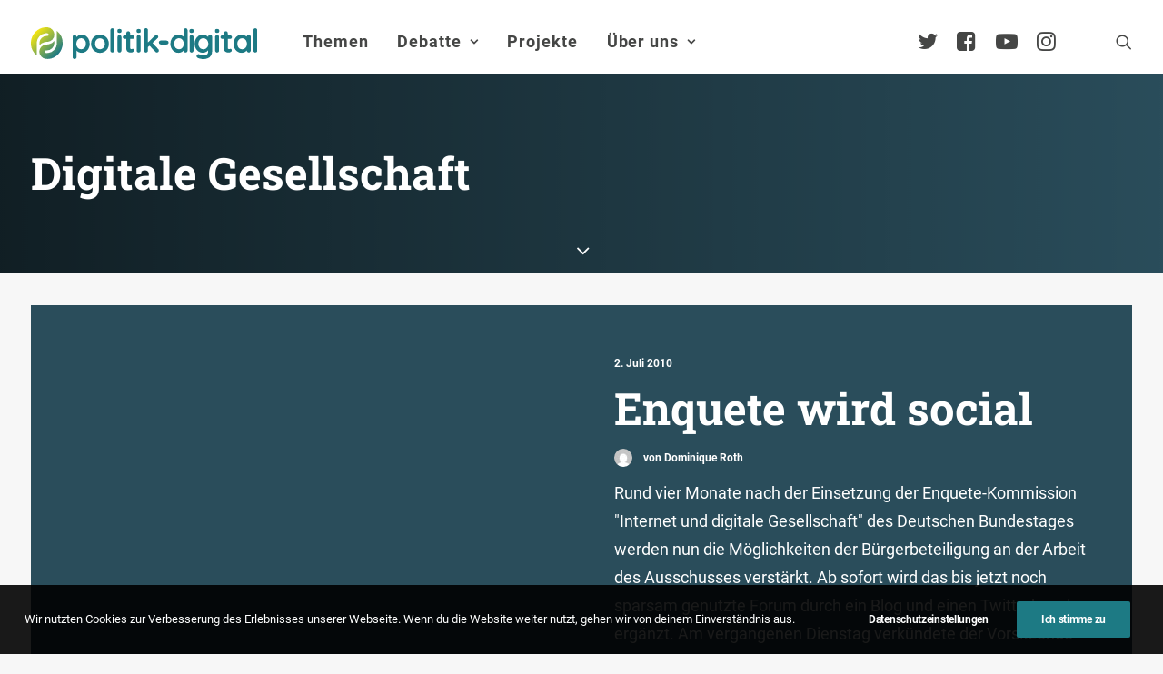

--- FILE ---
content_type: text/html; charset=UTF-8
request_url: https://www.politik-digital.de/tag/digitale-gesellschaft/?upage=7
body_size: 18236
content:
<!DOCTYPE html>
<html class="no-touch" lang="de" xmlns="http://www.w3.org/1999/xhtml">
<head>
<meta http-equiv="Content-Type" content="text/html; charset=UTF-8">
<meta name="viewport" content="width=device-width, initial-scale=1">
<link rel="profile" href="http://gmpg.org/xfn/11">
<link rel="pingback" href="https://www.politik-digital.de/xmlrpc.php">
<title>Digitale Gesellschaft &#8211; politik-digital</title>
<meta name='robots' content='max-image-preview:large' />
	<style>img:is([sizes="auto" i], [sizes^="auto," i]) { contain-intrinsic-size: 3000px 1500px }</style>
	<link rel="alternate" type="application/rss+xml" title="politik-digital &raquo; Feed" href="https://www.politik-digital.de/feed/" />
<link rel="alternate" type="application/rss+xml" title="politik-digital &raquo; Kommentar-Feed" href="https://www.politik-digital.de/comments/feed/" />
<link rel="alternate" type="application/rss+xml" title="politik-digital &raquo; Digitale Gesellschaft Schlagwort-Feed" href="https://www.politik-digital.de/tag/digitale-gesellschaft/feed/" />
<link rel='stylesheet' id='wp-block-library-css' href='https://www.politik-digital.de/wp-includes/css/dist/block-library/style.min.css?ver=6.8.3' type='text/css' media='all' />
<style id='classic-theme-styles-inline-css' type='text/css'>
/*! This file is auto-generated */
.wp-block-button__link{color:#fff;background-color:#32373c;border-radius:9999px;box-shadow:none;text-decoration:none;padding:calc(.667em + 2px) calc(1.333em + 2px);font-size:1.125em}.wp-block-file__button{background:#32373c;color:#fff;text-decoration:none}
</style>
<style id='global-styles-inline-css' type='text/css'>
:root{--wp--preset--aspect-ratio--square: 1;--wp--preset--aspect-ratio--4-3: 4/3;--wp--preset--aspect-ratio--3-4: 3/4;--wp--preset--aspect-ratio--3-2: 3/2;--wp--preset--aspect-ratio--2-3: 2/3;--wp--preset--aspect-ratio--16-9: 16/9;--wp--preset--aspect-ratio--9-16: 9/16;--wp--preset--color--black: #000000;--wp--preset--color--cyan-bluish-gray: #abb8c3;--wp--preset--color--white: #ffffff;--wp--preset--color--pale-pink: #f78da7;--wp--preset--color--vivid-red: #cf2e2e;--wp--preset--color--luminous-vivid-orange: #ff6900;--wp--preset--color--luminous-vivid-amber: #fcb900;--wp--preset--color--light-green-cyan: #7bdcb5;--wp--preset--color--vivid-green-cyan: #00d084;--wp--preset--color--pale-cyan-blue: #8ed1fc;--wp--preset--color--vivid-cyan-blue: #0693e3;--wp--preset--color--vivid-purple: #9b51e0;--wp--preset--gradient--vivid-cyan-blue-to-vivid-purple: linear-gradient(135deg,rgba(6,147,227,1) 0%,rgb(155,81,224) 100%);--wp--preset--gradient--light-green-cyan-to-vivid-green-cyan: linear-gradient(135deg,rgb(122,220,180) 0%,rgb(0,208,130) 100%);--wp--preset--gradient--luminous-vivid-amber-to-luminous-vivid-orange: linear-gradient(135deg,rgba(252,185,0,1) 0%,rgba(255,105,0,1) 100%);--wp--preset--gradient--luminous-vivid-orange-to-vivid-red: linear-gradient(135deg,rgba(255,105,0,1) 0%,rgb(207,46,46) 100%);--wp--preset--gradient--very-light-gray-to-cyan-bluish-gray: linear-gradient(135deg,rgb(238,238,238) 0%,rgb(169,184,195) 100%);--wp--preset--gradient--cool-to-warm-spectrum: linear-gradient(135deg,rgb(74,234,220) 0%,rgb(151,120,209) 20%,rgb(207,42,186) 40%,rgb(238,44,130) 60%,rgb(251,105,98) 80%,rgb(254,248,76) 100%);--wp--preset--gradient--blush-light-purple: linear-gradient(135deg,rgb(255,206,236) 0%,rgb(152,150,240) 100%);--wp--preset--gradient--blush-bordeaux: linear-gradient(135deg,rgb(254,205,165) 0%,rgb(254,45,45) 50%,rgb(107,0,62) 100%);--wp--preset--gradient--luminous-dusk: linear-gradient(135deg,rgb(255,203,112) 0%,rgb(199,81,192) 50%,rgb(65,88,208) 100%);--wp--preset--gradient--pale-ocean: linear-gradient(135deg,rgb(255,245,203) 0%,rgb(182,227,212) 50%,rgb(51,167,181) 100%);--wp--preset--gradient--electric-grass: linear-gradient(135deg,rgb(202,248,128) 0%,rgb(113,206,126) 100%);--wp--preset--gradient--midnight: linear-gradient(135deg,rgb(2,3,129) 0%,rgb(40,116,252) 100%);--wp--preset--font-size--small: 13px;--wp--preset--font-size--medium: 20px;--wp--preset--font-size--large: 36px;--wp--preset--font-size--x-large: 42px;--wp--preset--spacing--20: 0.44rem;--wp--preset--spacing--30: 0.67rem;--wp--preset--spacing--40: 1rem;--wp--preset--spacing--50: 1.5rem;--wp--preset--spacing--60: 2.25rem;--wp--preset--spacing--70: 3.38rem;--wp--preset--spacing--80: 5.06rem;--wp--preset--shadow--natural: 6px 6px 9px rgba(0, 0, 0, 0.2);--wp--preset--shadow--deep: 12px 12px 50px rgba(0, 0, 0, 0.4);--wp--preset--shadow--sharp: 6px 6px 0px rgba(0, 0, 0, 0.2);--wp--preset--shadow--outlined: 6px 6px 0px -3px rgba(255, 255, 255, 1), 6px 6px rgba(0, 0, 0, 1);--wp--preset--shadow--crisp: 6px 6px 0px rgba(0, 0, 0, 1);}:where(.is-layout-flex){gap: 0.5em;}:where(.is-layout-grid){gap: 0.5em;}body .is-layout-flex{display: flex;}.is-layout-flex{flex-wrap: wrap;align-items: center;}.is-layout-flex > :is(*, div){margin: 0;}body .is-layout-grid{display: grid;}.is-layout-grid > :is(*, div){margin: 0;}:where(.wp-block-columns.is-layout-flex){gap: 2em;}:where(.wp-block-columns.is-layout-grid){gap: 2em;}:where(.wp-block-post-template.is-layout-flex){gap: 1.25em;}:where(.wp-block-post-template.is-layout-grid){gap: 1.25em;}.has-black-color{color: var(--wp--preset--color--black) !important;}.has-cyan-bluish-gray-color{color: var(--wp--preset--color--cyan-bluish-gray) !important;}.has-white-color{color: var(--wp--preset--color--white) !important;}.has-pale-pink-color{color: var(--wp--preset--color--pale-pink) !important;}.has-vivid-red-color{color: var(--wp--preset--color--vivid-red) !important;}.has-luminous-vivid-orange-color{color: var(--wp--preset--color--luminous-vivid-orange) !important;}.has-luminous-vivid-amber-color{color: var(--wp--preset--color--luminous-vivid-amber) !important;}.has-light-green-cyan-color{color: var(--wp--preset--color--light-green-cyan) !important;}.has-vivid-green-cyan-color{color: var(--wp--preset--color--vivid-green-cyan) !important;}.has-pale-cyan-blue-color{color: var(--wp--preset--color--pale-cyan-blue) !important;}.has-vivid-cyan-blue-color{color: var(--wp--preset--color--vivid-cyan-blue) !important;}.has-vivid-purple-color{color: var(--wp--preset--color--vivid-purple) !important;}.has-black-background-color{background-color: var(--wp--preset--color--black) !important;}.has-cyan-bluish-gray-background-color{background-color: var(--wp--preset--color--cyan-bluish-gray) !important;}.has-white-background-color{background-color: var(--wp--preset--color--white) !important;}.has-pale-pink-background-color{background-color: var(--wp--preset--color--pale-pink) !important;}.has-vivid-red-background-color{background-color: var(--wp--preset--color--vivid-red) !important;}.has-luminous-vivid-orange-background-color{background-color: var(--wp--preset--color--luminous-vivid-orange) !important;}.has-luminous-vivid-amber-background-color{background-color: var(--wp--preset--color--luminous-vivid-amber) !important;}.has-light-green-cyan-background-color{background-color: var(--wp--preset--color--light-green-cyan) !important;}.has-vivid-green-cyan-background-color{background-color: var(--wp--preset--color--vivid-green-cyan) !important;}.has-pale-cyan-blue-background-color{background-color: var(--wp--preset--color--pale-cyan-blue) !important;}.has-vivid-cyan-blue-background-color{background-color: var(--wp--preset--color--vivid-cyan-blue) !important;}.has-vivid-purple-background-color{background-color: var(--wp--preset--color--vivid-purple) !important;}.has-black-border-color{border-color: var(--wp--preset--color--black) !important;}.has-cyan-bluish-gray-border-color{border-color: var(--wp--preset--color--cyan-bluish-gray) !important;}.has-white-border-color{border-color: var(--wp--preset--color--white) !important;}.has-pale-pink-border-color{border-color: var(--wp--preset--color--pale-pink) !important;}.has-vivid-red-border-color{border-color: var(--wp--preset--color--vivid-red) !important;}.has-luminous-vivid-orange-border-color{border-color: var(--wp--preset--color--luminous-vivid-orange) !important;}.has-luminous-vivid-amber-border-color{border-color: var(--wp--preset--color--luminous-vivid-amber) !important;}.has-light-green-cyan-border-color{border-color: var(--wp--preset--color--light-green-cyan) !important;}.has-vivid-green-cyan-border-color{border-color: var(--wp--preset--color--vivid-green-cyan) !important;}.has-pale-cyan-blue-border-color{border-color: var(--wp--preset--color--pale-cyan-blue) !important;}.has-vivid-cyan-blue-border-color{border-color: var(--wp--preset--color--vivid-cyan-blue) !important;}.has-vivid-purple-border-color{border-color: var(--wp--preset--color--vivid-purple) !important;}.has-vivid-cyan-blue-to-vivid-purple-gradient-background{background: var(--wp--preset--gradient--vivid-cyan-blue-to-vivid-purple) !important;}.has-light-green-cyan-to-vivid-green-cyan-gradient-background{background: var(--wp--preset--gradient--light-green-cyan-to-vivid-green-cyan) !important;}.has-luminous-vivid-amber-to-luminous-vivid-orange-gradient-background{background: var(--wp--preset--gradient--luminous-vivid-amber-to-luminous-vivid-orange) !important;}.has-luminous-vivid-orange-to-vivid-red-gradient-background{background: var(--wp--preset--gradient--luminous-vivid-orange-to-vivid-red) !important;}.has-very-light-gray-to-cyan-bluish-gray-gradient-background{background: var(--wp--preset--gradient--very-light-gray-to-cyan-bluish-gray) !important;}.has-cool-to-warm-spectrum-gradient-background{background: var(--wp--preset--gradient--cool-to-warm-spectrum) !important;}.has-blush-light-purple-gradient-background{background: var(--wp--preset--gradient--blush-light-purple) !important;}.has-blush-bordeaux-gradient-background{background: var(--wp--preset--gradient--blush-bordeaux) !important;}.has-luminous-dusk-gradient-background{background: var(--wp--preset--gradient--luminous-dusk) !important;}.has-pale-ocean-gradient-background{background: var(--wp--preset--gradient--pale-ocean) !important;}.has-electric-grass-gradient-background{background: var(--wp--preset--gradient--electric-grass) !important;}.has-midnight-gradient-background{background: var(--wp--preset--gradient--midnight) !important;}.has-small-font-size{font-size: var(--wp--preset--font-size--small) !important;}.has-medium-font-size{font-size: var(--wp--preset--font-size--medium) !important;}.has-large-font-size{font-size: var(--wp--preset--font-size--large) !important;}.has-x-large-font-size{font-size: var(--wp--preset--font-size--x-large) !important;}
:where(.wp-block-post-template.is-layout-flex){gap: 1.25em;}:where(.wp-block-post-template.is-layout-grid){gap: 1.25em;}
:where(.wp-block-columns.is-layout-flex){gap: 2em;}:where(.wp-block-columns.is-layout-grid){gap: 2em;}
:root :where(.wp-block-pullquote){font-size: 1.5em;line-height: 1.6;}
</style>
<link rel='stylesheet' id='simply-gallery-block-frontend-css' href='https://www.politik-digital.de/addons/simply-gallery-block/blocks/pgc_sgb.min.style.css?ver=3.2.8' type='text/css' media='all' />
<link rel='stylesheet' id='pgc-simply-gallery-plugin-lightbox-style-css' href='https://www.politik-digital.de/addons/simply-gallery-block/plugins/pgc_sgb_lightbox.min.style.css?ver=3.2.8' type='text/css' media='all' />
<link rel='stylesheet' id='uncode-privacy-css' href='https://www.politik-digital.de/addons/uncode-privacy/assets/css/uncode-privacy-public.css?ver=2.2.7' type='text/css' media='all' />
<link rel='stylesheet' id='tablepress-default-css' href='https://www.politik-digital.de/wp-content/tablepress-combined.min.css?ver=48' type='text/css' media='all' />
<link rel='stylesheet' id='uncode-style-css' href='https://www.politik-digital.de/poldi-2-0/library/css/style.css?ver=2.9.3.2' type='text/css' media='all' />
<style id='uncode-style-inline-css' type='text/css'>

@media (min-width: 960px) { .limit-width { max-width: 1404px; margin: auto;}}
body.menu-custom-padding .col-lg-0.logo-container, body.menu-custom-padding .col-lg-2.logo-container, body.menu-custom-padding .col-lg-12 .logo-container, body.menu-custom-padding .col-lg-4.logo-container { padding-top: 27px; padding-bottom: 27px; }
body.menu-custom-padding .col-lg-0.logo-container.shrinked, body.menu-custom-padding .col-lg-2.logo-container.shrinked, body.menu-custom-padding .col-lg-12 .logo-container.shrinked, body.menu-custom-padding .col-lg-4.logo-container.shrinked { padding-top: 18px; padding-bottom: 18px; }
@media (max-width: 959px) { body.menu-custom-padding .menu-container .logo-container { padding-top: 27px !important; padding-bottom: 27px !important; } }
#changer-back-color { transition: background-color 1000ms cubic-bezier(0.25, 1, 0.5, 1) !important; } #changer-back-color > div { transition: opacity 1000ms cubic-bezier(0.25, 1, 0.5, 1) !important; } body.bg-changer-init.disable-hover .main-wrapper .style-light,  body.bg-changer-init.disable-hover .main-wrapper .style-light h1,  body.bg-changer-init.disable-hover .main-wrapper .style-light h2, body.bg-changer-init.disable-hover .main-wrapper .style-light h3, body.bg-changer-init.disable-hover .main-wrapper .style-light h4, body.bg-changer-init.disable-hover .main-wrapper .style-light h5, body.bg-changer-init.disable-hover .main-wrapper .style-light h6, body.bg-changer-init.disable-hover .main-wrapper .style-light a, body.bg-changer-init.disable-hover .main-wrapper .style-dark, body.bg-changer-init.disable-hover .main-wrapper .style-dark h1, body.bg-changer-init.disable-hover .main-wrapper .style-dark h2, body.bg-changer-init.disable-hover .main-wrapper .style-dark h3, body.bg-changer-init.disable-hover .main-wrapper .style-dark h4, body.bg-changer-init.disable-hover .main-wrapper .style-dark h5, body.bg-changer-init.disable-hover .main-wrapper .style-dark h6, body.bg-changer-init.disable-hover .main-wrapper .style-dark a { transition: color 1000ms cubic-bezier(0.25, 1, 0.5, 1) !important; }
</style>
<link rel='stylesheet' id='uncode-icons-css' href='https://www.politik-digital.de/poldi-2-0/library/css/uncode-icons.css?ver=2.9.3.2' type='text/css' media='all' />
<link rel='stylesheet' id='uncode-custom-style-css' href='https://www.politik-digital.de/poldi-2-0/library/css/style-custom.css?ver=2.9.3.2' type='text/css' media='all' />
<style id='uncode-custom-style-inline-css' type='text/css'>
#main-logo {margin-top:30px;}@media (max-width:959px){#main-logo {margin-top:10px;}}body.menu-custom-padding .col-lg-0.logo-container {padding-top:0px;padding-bottom:16px;}ul#menu-hauptmenue > ul > li > ul.drop-menu { top:75px!important; }ul#menu-hauptmenue > li.active, ul#menu-hauptmenue > li.current-menu-parent {border-radius:11px;background:rgba(0,0,0, .3);padding:14px 6px 14px 6px;}li.active a {color:#000!important;}.submenu-light .menu-smart li ul li, .submenu-light .menu-smart li ul li.active {border-bottom:1px solid #e6e6e6;padding:0.20em;}@media (min-width:960px) {.menu-smart ul > li > a, .menu-smart ul > li > ul > li > a {padding:5px 9px 5px 5px;}}@media (max-width:960px){li.active, li.current-menu-parent {padding:0!important;}}li.active, li.current-menu-parent,li.active:hover, li.current-menu-parent:hover {background:rgba(0,0,0,.3);border-radius:4px;}.submenu-light .menu-horizontal .menu-smart ul {border-radius:4px;}.menu-light .menu-smart > li.active > a@media (min-width:960px) {.menu-horizontal > div {height:80%!important;}}.menu-horizontal {padding-top:0.7rem;}@media (min-width:960px) {body[class*=hmenu-] .submenu-light .menu-smart ul a:hover, body[class*=hmenu-] .submenu-light .menu-smart ul a:focus {color:rgba(69,70,69,1)!important;background-color:rgba(0, 0, 0, 0.03);}}body:not(.menu-force-opacity) .style-dark-override:not(.is_stuck):not(.is_mobile_open).menu-transparent .menu-horizontal-inner > .nav > .menu-smart > li.active > a, body:not(.menu-force-opacity) .style-dark-override:not(.is_stuck):not(.is_mobile_open).menu-transparent .menu-horizontal-inner > .nav > .menu-smart > li a.active, body:not(.menu-force-opacity) .style-dark-override:not(.is_stuck):not(.is_mobile_open).menu-transparent .menu-horizontal-inner > .nav > .menu-smart > li.current-menu-parent > a, body:not(.menu-force-opacity) .style-dark-override:not(.is_stuck):not(.is_mobile_open).menu-transparent .menu-horizontal-inner > .nav > .menu-smart > li.current-menu-ancestor > a, body:not(.menu-force-opacity) .style-dark-override:not(.is_stuck):not(.is_mobile_open).menu-transparent .menu-horizontal-inner > .nav > .menu-smart > li.current-menu-item:not(.menu-item-type-custom) > a{color:rgba(255,255,255,1) !important;}.menu-light .menu-smart > li.active > a, .menu-light .menu-smart > li.current-menu-item:not(.menu-item-type-custom) > a {color:rgba(69,70,69,1);}@media (max-width:959px){#menu-call-to-action.menu-smart a, #menu-call-to-action.menu-smart form.search {padding:9px 36px 9px 36px;}}.styleptrl--underline--magic {background-image:linear-gradient(120deg, #ffea01 0%, #1d7a84 100%);background-repeat:no-repeat;background-size:100% 0.3em;background-position:0 114%;transition:background-size 0.25s ease-in;}blockquote {margin:16px 0px 16px 0px;padding:36px;border-left:2px solid;background-color:rgba(0,0,0,0.03);border-radius:4px;font-weight:600;}figcaption {font-size:14px;font-weight:600;margin:16px 0px 0px 0px;}.entry-summary {line-height:1.75;}@media (max-width:1025px){.main-container .row-container .row-parent {padding:36px 16px 36px 16px;}}.styleptrl--opacity--50 a {opacity:0.5;}.styleptrl--opacity--50 a:hover {opacity:1;}.styleptrl--padding--tb10px {padding-top:10px;padding-bottom:10px;}.styleptrl--padding--tb32px {padding:32px 0 32px 0!important;}.styleptrl--margin--tb--32px {margin:32px 0 32px 0;}.styleptrl-display--none {display:none;}#index-3-1 > div > div.isotope-container {counter-reset:number;}#index-3-1 * div.t-entry-text {counter-increment:number;}#index-3-1 * div.t-entry-text::before {content:counter(number) " ";font-size:170px!important;opacity:0.1;font-weight:600;position:absolute;top:-80px;left:-70px;}@media (max-width:959px) {.styleptrl--col--bg--transp > div > div > div {background-color:transparent!important;}}#page-header > div > div > div.header-bg-wrapper > div.header-bg {background-repeat:no-repeat;}.gravatar img.avatar {max-width:5em!important;max-height:5em!important;border-radius:50%;background-clip:padding-box;margin:0 auto;object-fit:cover!important;}@media (min-width:1025px) {.post-content.style-light {margin-left:-36px;}}#page-header > div > div > div.header-main-container.limit-width > div > div > div > div.category-info > a:nth-child(3),#page-header > div > div > div.header-main-container.limit-width > div > div > div > div.author-info > span {display:none;}#page-header > div > div > div.header-main-container.limit-width > div > div > div > div.author-info {margin-left:10px;}.row.row-parent.style-light.double-top-padding.double-bottom-padding {max-width:1280px;margin:0 auto;}ul.dwls_search_results .daves-wordpress-live-search_date,ul.dwls_search_results .daves-wordpress-live-search_author{font-size:80%;}ul.dwls_search_results .daves-wordpress-live-search_date {font-weight:600;}#dwls_search_results {margin-top:22px!important;}.text-lead p {font-weight:600;}#menu-call-to-action li a {padding:0;font-size:24px;}@media (min-width:960px){body[class*=hmenu-].hmenu-position-left .logo-container {padding-right:40px !important;}}.owl-dots .owl-dot span {width:30px!important;border-radius:0!important;}p.t-entry-readmore a,a.stylepatrl--readmore {font-size:0.85rem;border:none;border-bottom:1px solid;padding:0;margin-top:0}.post-body * a[target="_blank"]:after,div.uncont * a[target="_blank"]:after { content:" \f08e";font-family:uncodeicon!important;font-size:small;margin-right:3px;}a[href="http://politik-digital.de/wp-content/uploads/CC-Lizenz-630x11011.png"]:after, .icon-box a:after {content:""!important;}div.stylepatrl--sidebar--format {margin-top:0!important;}.styleptrl--row--sidebar--block > .uncont {font-size:14px;}.col-lg-4.col-widgets-sidebar {padding-top:36px!important;}h2.widget-title,h3.widget-title,h2.widgettitle,h3.widgettitle {font-family:"Roboto Slab", -apple-system, BlinkMacSystemFont, "Segoe UI", Roboto, Oxygen-Sans, Ubuntu, Cantarell, "Helvetica Neue", sans-serif!important;font-size:20px!important;font-weight:600!important;}.tagcloud a {font-size:11px !important;padding:2px 5px 2px 5px;display:inline-block;border:1px solid;border-radius:4px;margin:0px 5px 9px 0px;text-transform:uppercase;font-weight:600;color:#797979;}.widget-title,.widgettitle {padding-bottom:36px;text-transform:initial!important;}.styleptrl--sidebar > div > div > div > div > div.uncode_text_column > p, aside li {font-size:0.83em;}.post-wrapper .post-footer.post-footer-light {margin-top:26px;}li.recentcomments {padding-bottom:1em;}li.recentcomments a {display:block!important;font-style:italic;}li.recentcomments span.comment-author-link a {display:inline!important;}li.cat-post-item {list-style:disc;margin:0px 0px 6px 16px;font-size:0.83em;}.bellows {text-transform:uppercase;font-weight:600;}.bellows li {font-size:15px!important;}.bellows .bellows-nav .bellows-target {padding:10px!important;}ul.bellows-submenu {list-style:none;margin-left:10px!important;padding:0;}.bellows .bellows-nav .bellows-subtoggle .fa {font-family:'uncodeicon' !important;margin-top:-12px!important;}.fa-chevron-down:before {content:"\f105"!important;}.fa-chevron-up:before {content:"\f107"!important;}.bellows-current_page_item a span:not(.bellows-subtoggle):not(.bellows-current_page_item):before {content:"\f178";color:#c9c9c9;font-family:'uncodeicon' !important;padding-right:5px;font-size:1.0em!important;font-weight:100;vertical-align:-2px;}ul#category-posts-2-internal {list-style:disc;margin:18px 0px 0px 16px!important;}#multiple_authors_widget-4 > h3 {display:none;}.table--border--0 {border:0;}hr.separator-break {margin:7px 0px 7px 0px;}table td { font-weight:inherit;}#mks_author_widget-2 {background-color:rgba(0, 0, 0, 0.03);border-radius:6px;padding:1em;}.avatar.avatar-64.photo {border-radius:50%;-webkit-mask-image:-webkit-radial-gradient(white, black);perspective:1000px;overflow:hidden;display:block;margin:0 auto;width:100px;height:auto;padding:4px;background-color:white;object-fit:contain;}.mks_author_widget img{float:inherit!important;}#mks_author_widget-2, #mks_author_widget-2 > h3 {text-align:center;}#mks_author_widget-2 > h3 {font-size:1.3em;font-weight:500;}aside.widget.multiple_authors_widget.widget-container.sidebar-widgets > div > ul > li {background-color:rgba(0, 0, 0, 0.05);border-radius:6px;border:1px solid rgba(0, 0, 0, 0.07);padding:2em;}.pp-multiple-authors-layout-centered .avatar,.pp-multiple-authors-layout-centered .photo {padding:4px;background-color:#ffffff;object-fit:cover;}aside.widget.multiple_authors_widget.widget-container.sidebar-widgets > div > ul > li > p {font-size:inherit!important;}.t-entry-cf-detail-211022 {position:absolute;top:0;background-color:#9c9b9c;color:white;padding:4px !important;font-size:12px;text-transform:uppercase !important;font-weight:900;}body.category-debate-academy #page-header > div > div > div.header-bg-wrapper > div.header-bg {background-color:#1a4b7c!important;}body.category-politik-digital-live #page-header > div > div > div.header-bg-wrapper > div.header-bg {background-color:#1d7a84!important;}body:not(.category-debate-academy):not(.category-politik-digital-live) #page-header > div > div > div.header-bg-wrapper > div.header-bg {background-color:ora nge!important;}span.t-entry-category a.style-color-210407-bg:before,span.t-entry-category a.text-color-210407-color:before {content:"\f01d";font-family:'uncodeicon' !important;padding-right:5px;font-size:1.4em!important;font-weight:100;vertical-align:-2px;}span.t-entry-category a.style-color-338411-bg:before, span.t-entry-category a.text-color-338411-color:before {content:"\e0b0 ";font-family:'uncodeicon' !important;padding-right:5px;font-size:1.4em!important;font-weight:100;vertical-align:-2px;}span.t-entry-category a.style-color-146815-bg:before {content:"\f130";font-family:'uncodeicon' !important;padding-right:5px;font-size:1.4em!important;font-weight:100;vertical-align:-2px;}span.t-entry-category a.style-color-175109-bg:before {content:"\f133";font-family:'uncodeicon' !important;padding-right:5px;font-size:1.4em!important;font-weight:100;vertical-align:-2px;}.author-profile.author-profile-box-left .author-profile-content {vertical-align:middle;padding-top:0.5em;}@media (max-width:959px) {.author-profile.author-profile-box-left .uncode-avatar-wrapper {display:inline!important;padding-left:initial;vertical-align:middle;padding-top:0.5em;}.author-profile-content .h5 {margin:16px 0 0;}}.styleptrl--quote--top {position:absolute!important;top:-30px;}.styleptrl--quote--bottom { position:absolute!important;bottom:-30px; right:40px;}.info-box {background-color:#e9eced;font-size:0.85em;line-height:1.6;margin:2em 3em 2em 0;padding:1em;}@media screen, projection, all {.c33l, .c33r {width:33.333%!important;}}@media screen, projection, all {.c20l, .c25l, .c33l, .c40l, .c38l, .c50l, .c60l, .c62l, .c66l, .c75l, .c80l {float:left;}}.subc {display:block;}.subc img {padding-bottom:1em;width:100%;}@media only screen and (min-device-width :375px) and (max-device-width :667px) and (orientation :portrait) { #icon-927400 > img {height:90px!important;}}#index-119238936-1 > div > div >:first-child {background-color:#f1f5f8;border-radius:8px;background-clip:padding-box;padding:36px 36px 36px 36px;margin-top:36px;}#index-119238936-1 > div > div > div.tmb.tmb-iso-w12.tmb-iso-h4.tmb-light.tmb-overlay-text-anim.tmb-reveal-bottom.tmb-overlay-anim.tmb-content-left.grid-cat-5363.grid-cat-38.tmb-id-135817.tmb-img-ratio.tmb-only-text.tmb-content-under.tmb-no-bg.tmb-iso > div > div > div > div > div,#index-119238936-1 > div > div > div.tmb.tmb-iso-w12.tmb-iso-h4.tmb-light.tmb-overlay-text-anim.tmb-reveal-bottom.tmb-overlay-anim.tmb-content-left.grid-cat-5363.grid-cat-38.tmb-id-135817.tmb-img-ratio.tmb-only-text.tmb-content-under.tmb-no-bg.tmb-iso > div > div > div > div > hr{display:none;}#index-119238936-1 > div > div > div.tmb.tmb-iso-w12.tmb-iso-h4.tmb-light.tmb-overlay-text-anim.tmb-reveal-bottom.tmb-overlay-anim.tmb-content-left.grid-cat-5363.grid-cat-38.tmb-id-135817.tmb-img-ratio.tmb-only-text.tmb-content-under.tmb-no-bg.tmb-iso > div > div > div {padding:0px 36px 36px 36px;}.styleptrl--cc-module--col.single-internal-gutter > div > div > div {padding:16px 16px 16px 16px!important;}.styleptrl--cc-module > div {padding:16px 16px 6px 16px!important;}.styleptrl--cc-module {margin-bottom:36px;}div.post-tag-container div.tagcloud {display:block!important;padding-top:76px!important;}.author-profile .contact-methods { margin-top:7px;}div.contact-methods * li a:after {content:""!important;}div.author-profile-content > hr.separator-break {margin:16px 0px 7px 0px;}.vc_row.stylepatrl--subfooter,.stylepatrl--subfooter > div.row p,.stylepatrl--subfooter > div.row ul li a,.stylepatrl--footer > div.row ul li a{font-size:90%!important;}footer div.uncode-list > ul > li {margin-bottom:0.5em;line-height:1.25;}footer :not(.tmb-post).tmb .t-entry > *:not(hr) {margin:10px 0px 0px 0px;}.stylepatrl--footer--morelink {margin-top:12px!important;}#index-17465098826 > div > div > div.tmb > div > div > div > div > p {margin-top:0px;}.stylepatrl--subfooter div.uncont {opacity:0.5;}.stylepatrl--subfooter div.uncont:hover {opacity:1;}#reply-title:after {content:"(Deine E-Mail-Adresse wird nicht veröffentlicht. Erforderliche Felder sind mit * markiert.)";display:block;text-transform:initial;}div.post-tag-container div.tagcloud {display:block!important;padding-top:0px!important;padding-bottom:26px;}.subcolumns { display:table; width:100%; table-layout:fixed; }.subcolumns_oldgecko { width:100%; float:left; }.c20l, .c25l, .c33l, .c40l, .c38l, .c50l, .c60l, .c62l, .c66l, .c75l, .c80l { float:left; }.c20r, .c25r, .c33r, .c40r, .c38r, .c50r, .c60r, .c66r, .c62r, .c75r, .c80r { float:right; margin-left:-5px; }.c20l, .c20r { width:20%; }.c40l, .c40r { width:40%; }.c60l, .c60r { width:60%; }.c80l, .c80r { width:80%; }.c25l, .c25r { width:25%; }.c33l, .c33r { width:33.333%; }.c50l, .c50r { width:50%; }.c66l, .c66r { width:66.666%; }.c75l, .c75r { width:75%; }.c38l, .c38r { width:38.2%; }.c62l, .c62r { width:61.8%; }.subc{ padding:0 0.5em; }.subcl { padding:0 1em 0 0; }.subcr { padding:0 0 0 1em; }.equalize, .equalize .subcolumns { table-layout:fixed; }.equalize > div {display:table-cell;float:none; margin:0; overflow:hidden;vertical-align:top;}
</style>
<link rel='stylesheet' id='child-style-css' href='https://www.politik-digital.de/poldi-2-0-child/poldi-2-0-child.css' type='text/css' media='all' />
<link rel='stylesheet' id='bellows-css' href='https://www.politik-digital.de/addons/bellows-accordion-menu/assets/css/bellows.min.css?ver=1.4.4' type='text/css' media='all' />
<script type="text/javascript" src="https://www.politik-digital.de/wp-includes/js/jquery/jquery.min.js?ver=3.7.1" id="jquery-core-js"></script>
<script type="text/javascript" src="https://www.politik-digital.de/wp-includes/js/jquery/jquery-migrate.min.js?ver=3.4.1" id="jquery-migrate-js"></script>
<script type="text/javascript" src="/poldi-2-0/library/js/ai-uncode.min.js" id="uncodeAI" data-home="/" data-path="/" data-breakpoints-images="258,516,720,1032,1440,2064,2880" id="ai-uncode-js"></script>
<script type="text/javascript" id="uncode-init-js-extra">
/* <![CDATA[ */
var SiteParameters = {"days":"days","hours":"Stunden","minutes":"Minuten","seconds":"Sekunden","constant_scroll":"on","scroll_speed":"2","parallax_factor":"0.25","loading":"Lade...","slide_name":"slide","slide_footer":"footer","ajax_url":"https:\/\/www.politik-digital.de\/wp-admin\/admin-ajax.php","nonce_adaptive_images":"8780c05ac9","nonce_srcset_async":"77da010c07","enable_debug":"","block_mobile_videos":"","is_frontend_editor":"","main_width":["1400","px"],"mobile_parallax_allowed":"","listen_for_screen_update":"1","wireframes_plugin_active":"","sticky_elements":"off","resize_quality":"90","register_metadata":"","bg_changer_time":"1000","update_wc_fragments":"1","optimize_shortpixel_image":"","menu_mobile_offcanvas_gap":"45","custom_cursor_selector":"[href], .trigger-overlay, .owl-next, .owl-prev, .owl-dot, input[type=\"submit\"], input[type=\"checkbox\"], button[type=\"submit\"], a[class^=\"ilightbox\"], .ilightbox-thumbnail, .ilightbox-prev, .ilightbox-next, .overlay-close, .unmodal-close, .qty-inset > span, .share-button li, .uncode-post-titles .tmb.tmb-click-area, .btn-link, .tmb-click-row .t-inside, .lg-outer button, .lg-thumb img, a[data-lbox], .uncode-close-offcanvas-overlay, .uncode-nav-next, .uncode-nav-prev, .uncode-nav-index","mobile_parallax_animation":"","lbox_enhanced":"","native_media_player":"1","vimeoPlayerParams":"?autoplay=0","ajax_filter_key_search":"key","ajax_filter_key_unfilter":"unfilter","index_pagination_disable_scroll":"","index_pagination_scroll_to":"","uncode_wc_popup_cart_qty":"","disable_hover_hack":"","uncode_nocookie":"","menuHideOnClick":"1","smoothScroll":"","smoothScrollDisableHover":"","smoothScrollQuery":"960","uncode_force_onepage_dots":"","uncode_smooth_scroll_safe":"","uncode_lb_add_galleries":", .gallery","uncode_lb_add_items":", .gallery .gallery-item a","uncode_prev_label":"Previous","uncode_next_label":"Weiter","uncode_slide_label":"Slide","uncode_share_label":"Share on %","uncode_has_ligatures":"","uncode_is_accessible":"","uncode_adaptive":"1","ai_breakpoints":"258,516,720,1032,1440,2064,2880","uncode_limit_width":"1404px"};
/* ]]> */
</script>
<script type="text/javascript" src="https://www.politik-digital.de/poldi-2-0/library/js/init.min.js?ver=2.9.3.2" id="uncode-init-js"></script>
<script type="text/javascript" src="https://www.politik-digital.de/addons/wp-image-zoooom/assets/js/jquery.image_zoom.min.js?ver=1.60" id="image_zoooom-js" defer="defer" data-wp-strategy="defer"></script>
<script type="text/javascript" id="image_zoooom-init-js-extra">
/* <![CDATA[ */
var IZ = {"options":[],"with_woocommerce":"0","exchange_thumbnails":"1","enable_mobile":"0","woo_categories":"0","woo_slider":"0","enable_surecart":"0"};
/* ]]> */
</script>
<script type="text/javascript" src="https://www.politik-digital.de/addons/wp-image-zoooom/assets/js/image_zoom-init.js?ver=1.60" id="image_zoooom-init-js" defer="defer" data-wp-strategy="defer"></script>
<script></script><link rel="EditURI" type="application/rsd+xml" title="RSD" href="https://www.politik-digital.de/xmlrpc.php?rsd" />
<meta name="generator" content="WordPress 6.8.3" />
<style id="bellows-custom-generated-css">
/* Status: Loaded from Transient */

</style><style>
		</style>
		<noscript><style>.simply-gallery-amp{ display: block !important; }</style></noscript><noscript><style>.sgb-preloader{ display: none !important; }</style></noscript><style type="text/css">.recentcomments a{display:inline !important;padding:0 !important;margin:0 !important;}</style><style type="text/css">.broken_link, a.broken_link {
	text-decoration: line-through;
}</style><style type="text/css">img.zoooom,.zoooom img{padding:0!important;}.vc_editor.compose-mode .zoooom::before { content: "\f179     Zoom applied to the image. Check on the frontend"; position: absolute; margin-top: 12px; text-align: right; background-color: white; line-height: 1.4em; left: 5%; padding: 0 10px 6px; font-family: dashicons; font-size: 0.9em; font-style: italic; z-index: 20; }</style><script type="text/javascript"></script><link rel="icon" href="https://www.politik-digital.de/wp-content/uploads/2020/07/cropped-Politik-Digital_Logo_Sign_Gradient-512-32x32.png" sizes="32x32" />
<link rel="icon" href="https://www.politik-digital.de/wp-content/uploads/2020/07/cropped-Politik-Digital_Logo_Sign_Gradient-512-192x192.png" sizes="192x192" />
<link rel="apple-touch-icon" href="https://www.politik-digital.de/wp-content/uploads/2020/07/cropped-Politik-Digital_Logo_Sign_Gradient-512-180x180.png" />
<meta name="msapplication-TileImage" content="https://www.politik-digital.de/wp-content/uploads/2020/07/cropped-Politik-Digital_Logo_Sign_Gradient-512-270x270.png" />
<noscript><style> .wpb_animate_when_almost_visible { opacity: 1; }</style></noscript></head>
<body class="archive tag tag-digitale-gesellschaft tag-3312 wp-theme-uncode wp-child-theme-uncode-child  style-color-lxmt-bg group-blog hormenu-position-left megamenu-full-submenu hmenu hmenu-position-left header-full-width main-center-align menu-mobile-transparent menu-custom-padding textual-accent-color menu-mobile-default menu-has-cta mobile-parallax-not-allowed ilb-no-bounce unreg qw-body-scroll-disabled no-qty-fx wpb-js-composer js-comp-ver-8.7.1 vc_responsive" data-border="0">

			<div id="vh_layout_help"></div><div class="body-borders" data-border="0"><div class="top-border body-border-shadow"></div><div class="right-border body-border-shadow"></div><div class="bottom-border body-border-shadow"></div><div class="left-border body-border-shadow"></div><div class="top-border style-light-bg"></div><div class="right-border style-light-bg"></div><div class="bottom-border style-light-bg"></div><div class="left-border style-light-bg"></div></div>	<div class="box-wrapper">
		<div class="box-container">
		<script type="text/javascript" id="initBox">UNCODE.initBox();</script>
		<div class="menu-wrapper menu-sticky">
													
													<header id="masthead" class="navbar menu-primary menu-light submenu-light menu-transparent menu-add-padding style-light-original single-h-padding menu-absolute menu-with-logo">
														<div class="menu-container menu-hide style-color-xsdn-bg menu-no-borders">
															<div class="row-menu">
																<div class="row-menu-inner">
																	<div id="logo-container-mobile" class="col-lg-0 logo-container middle">
																		<div id="main-logo" class="navbar-header style-light">
																			<a href="https://www.politik-digital.de/" class="navbar-brand" data-padding-shrink ="18" data-minheight="20" aria-label="politik-digital"><div class="logo-image main-logo  logo-light" data-maxheight="35" style="height: 35px;"><img decoding="async" src="https://www.politik-digital.de/wp-content/uploads/2020/07/Politik-Digital_Logo_Gradient.svg" alt="logo" width="1" height="1" class="img-responsive" /></div><div class="logo-image main-logo  logo-dark" data-maxheight="35" style="height: 35px;display:none;"><img decoding="async" src="https://www.politik-digital.de/wp-content/uploads/2020/07/Politik-Digital_Logo_Dark.svg" alt="logo" width="1" height="1" class="img-responsive" /></div></a>
																		</div>
																		<div class="mmb-container"><div class="mobile-additional-icons"></div><div class="mobile-menu-button mobile-menu-button-light lines-button"><span class="lines"><span></span></span></div></div>
																	</div>
																	<div class="col-lg-12 main-menu-container middle">
																		<div class="menu-horizontal menu-dd-shadow-darker-std ">
																			<div class="menu-horizontal-inner">
																				<div class="nav navbar-nav navbar-main navbar-nav-first"><ul id="menu-hauptmenue" class="menu-primary-inner menu-smart sm" role="menu"><li role="menuitem"  id="menu-item-160999" class="menu-item menu-item-type-post_type menu-item-object-page menu-item-160999 menu-item-link"><a href="https://www.politik-digital.de/themen/">Themen<i class="fa fa-angle-right fa-dropdown"></i></a></li>
<li role="menuitem"  id="menu-item-158657" class="menu-item menu-item-type-custom menu-item-object-custom menu-item-has-children menu-item-158657 dropdown menu-item-link"><a href="#" data-toggle="dropdown" class="dropdown-toggle" role="button" data-type="title">Debatte<i class="fa fa-angle-down fa-dropdown"></i></a>
<ul role="menu" class="drop-menu">
	<li role="menuitem"  id="menu-item-158903" class="menu-item menu-item-type-post_type menu-item-object-page menu-item-158903"><a href="https://www.politik-digital.de/debate-academy/">Debate Academy<i class="fa fa-angle-right fa-dropdown"></i></a></li>
	<li role="menuitem"  id="menu-item-159148" class="menu-item menu-item-type-post_type menu-item-object-page menu-item-159148"><a href="https://www.politik-digital.de/politik-digital-live/">politik-Digital:live<i class="fa fa-angle-right fa-dropdown"></i></a></li>
</ul>
</li>
<li role="menuitem"  id="menu-item-159327" class="menu-item menu-item-type-post_type menu-item-object-page menu-item-159327 menu-item-link"><a href="https://www.politik-digital.de/projekte/">Projekte<i class="fa fa-angle-right fa-dropdown"></i></a></li>
<li role="menuitem"  id="menu-item-159282" class="menu-item menu-item-type-post_type menu-item-object-page menu-item-has-children menu-item-159282 dropdown menu-item-link"><a href="https://www.politik-digital.de/ueber-uns/" data-toggle="dropdown" class="dropdown-toggle" data-type="title">Über uns<i class="fa fa-angle-down fa-dropdown"></i></a>
<ul role="menu" class="drop-menu">
	<li role="menuitem"  id="menu-item-161605" class="menu-item menu-item-type-post_type menu-item-object-page menu-item-161605"><a href="https://www.politik-digital.de/ueber-uns/services/">Services Übersicht<i class="fa fa-angle-right fa-dropdown"></i></a></li>
	<li role="menuitem"  id="menu-item-161309" class="menu-item menu-item-type-post_type menu-item-object-page menu-item-161309"><a href="https://www.politik-digital.de/ueber-uns/team/">Team<i class="fa fa-angle-right fa-dropdown"></i></a></li>
	<li role="menuitem"  id="menu-item-164303" class="menu-item menu-item-type-post_type menu-item-object-page menu-item-164303"><a href="https://www.politik-digital.de/mitmachen/">Jobs<i class="fa fa-angle-right fa-dropdown"></i></a></li>
	<li role="menuitem"  id="menu-item-159288" class="menu-item menu-item-type-post_type menu-item-object-page menu-item-159288"><a href="https://www.politik-digital.de/ueber-uns/vereinsmitglieder/">Vereinsmitglieder<i class="fa fa-angle-right fa-dropdown"></i></a></li>
	<li role="menuitem"  id="menu-item-159287" class="menu-item menu-item-type-post_type menu-item-object-page menu-item-159287"><a href="https://www.politik-digital.de/ueber-uns/kuratorium/">Kuratorium<i class="fa fa-angle-right fa-dropdown"></i></a></li>
	<li role="menuitem"  id="menu-item-159286" class="menu-item menu-item-type-post_type menu-item-object-page menu-item-159286"><a href="https://www.politik-digital.de/ueber-uns/vorstand/">Vorstand<i class="fa fa-angle-right fa-dropdown"></i></a></li>
	<li role="menuitem"  id="menu-item-159285" class="menu-item menu-item-type-post_type menu-item-object-page menu-item-159285"><a href="https://www.politik-digital.de/ueber-uns/satzung/">Satzung<i class="fa fa-angle-right fa-dropdown"></i></a></li>
	<li role="menuitem"  id="menu-item-159284" class="menu-item menu-item-type-post_type menu-item-object-page menu-item-159284"><a href="https://www.politik-digital.de/ueber-uns/geschichte/">Geschichte<i class="fa fa-angle-right fa-dropdown"></i></a></li>
	<li role="menuitem"  id="menu-item-159283" class="menu-item menu-item-type-post_type menu-item-object-page menu-item-159283"><a href="https://www.politik-digital.de/ueber-uns/auszeichnungen/">Auszeichnungen<i class="fa fa-angle-right fa-dropdown"></i></a></li>
</ul>
</li>
</ul></div><div class="nav navbar-nav navbar-cta"><ul id="menu-call-to-action" class="menu-cta-inner menu-smart sm" role="menu"><li role="menuitem"  id="menu-item-158985" class="cta-twitter menu-item menu-item-type-custom menu-item-object-custom menu-item-158985 menu-item-link"><a target="_blank" href="https://twitter.com/politik_digital"><i class="menu-icon fa fa-twitter"></i> <i class="fa fa-angle-right fa-dropdown"></i></a></li>
<li role="menuitem"  id="menu-item-158987" class="menu-item menu-item-type-custom menu-item-object-custom menu-item-158987 menu-item-link"><a title="Facebook" target="_blank" rel="Facebook" href="https://www.facebook.com/politikdigital"><i class="menu-icon fa fa-facebook-square"></i> <i class="fa fa-angle-right fa-dropdown"></i></a></li>
<li role="menuitem"  id="menu-item-159967" class="menu-item menu-item-type-custom menu-item-object-custom menu-item-159967 menu-item-link"><a target="_blank" href="https://www.youtube.com/user/politikdigital/featured"><i class="menu-icon fa fa-youtube-play"></i> <i class="fa fa-angle-right fa-dropdown"></i></a></li>
<li role="menuitem"  id="menu-item-164790" class="menu-item menu-item-type-custom menu-item-object-custom menu-item-164790 menu-item-link"><a title="Instagram" href="https://www.instagram.com/politik_digital/"><i class="menu-icon fa fa-instagram"></i>⠀<i class="fa fa-angle-right fa-dropdown"></i></a></li>
</ul></div><div class="uncode-close-offcanvas-mobile lines-button close navbar-mobile-el"><span class="lines"></span></div><div class="nav navbar-nav navbar-nav-last navbar-extra-icons"><ul class="menu-smart sm menu-icons menu-smart-social" role="menu"><li role="menuitem" class="menu-item-link search-icon style-light dropdown "><a href="#" class="trigger-overlay search-icon" role="button" data-area="search" data-container="box-container" aria-label="Suche">
													<i class="fa fa-search3"></i><span class="desktop-hidden"><span>Suche</span></span><i class="fa fa-angle-down fa-dropdown desktop-hidden"></i>
													</a><ul role="menu" class="drop-menu desktop-hidden">
														<li role="menuitem">
															<form class="search" method="get" action="https://www.politik-digital.de/">
																<input type="search" class="search-field no-livesearch" placeholder="Suche...." value="" name="s" title="Suche...." /></form>
														</li>
													</ul></li></ul></div><div class="desktop-hidden menu-accordion-secondary">
														 							</div></div>
																		</div>
																	</div>
																</div>
															</div></div>
													</header>
												</div>			<script type="text/javascript" id="fixMenuHeight">UNCODE.fixMenuHeight();</script>
						<div class="main-wrapper">
				<div class="main-container">
					<div class="page-wrapper">
						<div class="sections-container" id="sections-container">
<div id="page-header"><div class="header-basic style-dark">
													<div class="background-element header-wrapper header-scroll-opacity style-color-vyce-bg header-only-text" data-height="35" style="min-height: 300px;">
													<div class="header-bg-wrapper">
											<div class="header-bg"></div>
											<div class="block-bg-overlay style-color-101312-bg" style="opacity: 0.6;"></div>
										</div><div class="header-main-container limit-width">
															<div class="header-content header-left header-center header-align-left">
																<div class="header-content-inner" >
																	<h1 class="header-title font-415249 h1 font-weight-600"><span>Digitale Gesellschaft</span></h1>
																</div>
															</div>
														</div><div class="header-scrolldown style-dark"><i class="fa fa-angle-down"></i></div></div>
												</div></div><script type="text/javascript">UNCODE.initHeader();</script><div class="page-body style-light-bg">
          <div class="post-wrapper">
          	<div class="post-body"><div class="post-content un-no-sidebar-layout"><div data-parent="true" class="vc_row row-container" id="row-unique-0"><div class="row limit-width row-parent"><div class="wpb_row row-inner"><div class="wpb_column pos-top pos-center align_left column_parent col-lg-12 single-internal-gutter"><div class="uncol style-light"  ><div class="uncoltable"><div class="uncell no-block-padding" ><div class="uncont" ><div id="index-1" class="isotope-system isotope-general-light grid-general-light" >
			
														<div class="isotope-wrapper grid-wrapper double-gutter" >												<div class="isotope-container grid-container isotope-layout style-metro isotope-pagination grid-pagination" data-type="metro" data-layout="masonry" data-lg="960" data-md="480" data-sm="480" data-vp-height="">			<div class="tmb atc-typography-inherit tmb-iso-w12 tmb-iso-h6 tmb-dark tmb-text-showed tmb-overlay-showed tmb-overlay-anim tmb-content-lateral-left tmb-content-vertical-top tmb-content-size-6 tmb-content-lateral-responsive tmb-content-left tmb-image-anim  grid-cat-4353 grid-cat-8 tmb-id-4939 tmb-only-text tmb-content-lateral" ><div class="t-inside style-color-vyce-bg no-anim" ><div class="t-entry-text">
									<div class="t-entry-text-tc double-block-padding"><div class="t-entry"><p class="t-entry-meta"><span class="t-entry-date">2. Juli 2010</span></p><h1 class="t-entry-title h1 font-weight-600 title-scale"><a href="https://www.politik-digital.de/news/enquete-wird-social-4939/" target="_self">Enquete wird social</a></h1><p class="t-entry-meta t-entry-author"><a href="https://www.politik-digital.de/author/redaktiondrothpolitik-digital-de/" class="tmb-avatar-size-sm"><img alt='' src='https://secure.gravatar.com/avatar/fa1dbf079d51852d0165ac818bb73504d4d416c3500af3c08ec5a7037f339486?s=20&#038;d=mm&#038;r=g' srcset='https://secure.gravatar.com/avatar/fa1dbf079d51852d0165ac818bb73504d4d416c3500af3c08ec5a7037f339486?s=40&#038;d=mm&#038;r=g 2x' class='avatar avatar-20 photo' height='20' width='20' loading='lazy' decoding='async'/><span class="tmb-username-wrap"><span class="tmb-username-text">von Dominique Roth</span></span></a></p><p>Rund vier Monate nach der Einsetzung der Enquete-Kommission &quot;Internet und digitale Gesellschaft&quot; des Deutschen Bundestages werden nun die Möglichkeiten der Bürgerbeteiligung an der Arbeit des Ausschusses verstärkt. Ab sofort wird das bis jetzt noch sparsam genutzte Forum durch ein Blog und einen Twitterkanal ergänzt.

Am vergangenen Dienstag verkündete der Vorsitzende der Internet-Enquete Axel E. Fischer (CDU) den „Anpfiff…</p><p class="t-entry-readmore btn-container"><a href="https://www.politik-digital.de/news/enquete-wird-social-4939/" class="btn btn-link " target="_self">Mehr...</a></p></div></div>
							</div></div></div><div class="tmb atc-typography-inherit tmb-iso-w12 tmb-iso-h3 tmb-light tmb-text-showed tmb-overlay-showed tmb-overlay-anim tmb-content-lateral-left tmb-content-vertical-middle tmb-content-size-3 tmb-content-lateral-responsive tmb-content-left tmb-image-anim  grid-cat-562 tmb-id-3624 tmb-only-text tmb-content-lateral tmb-no-bg" ><div class="t-inside no-anim" ><div class="t-entry-text">
									<div class="t-entry-text-tc no-block-padding"><div class="t-entry"><p class="t-entry-meta"><span class="t-entry-date">29. Oktober 2007</span></p><h2 class="t-entry-title h4 font-weight-600 title-scale"><a href="https://www.politik-digital.de/chattranscripte/sascha-lobo-w-lan-fuer-alle-3624/" target="_self">Sascha Lobo: W-LAN für alle</a></h2><p class="t-entry-meta t-entry-author"><a href="https://www.politik-digital.de/author/admin/" class="tmb-avatar-size-sm"><img alt='' src='https://www.politik-digital.de/wp-content/uploads/2020/07/Politik-Digital_Logo_Sign_Gradient-512.png' srcset='https://www.politik-digital.de/wp-content/uploads/2020/07/Politik-Digital_Logo_Sign_Gradient-512.png 2x' class='avatar avatar-20 photo avatar-default' height='20' width='20' loading='lazy' decoding='async'/><span class="tmb-username-wrap"><span class="tmb-username-text">von admin</span></span></a></p><p>
Am Dienstag, den 30. Oktober, war Sascha Lobo, Autor von &quot;Wir nennen es Arbeit&quot; und Blogger auf riesenmaschine.de, zu Gast im Chat zum Jahreskongress der Initiative D21. Er sprach
über sein Konzept der digitalen Bohème und seine Forderungen für eine digitale Gesellschaft.

&nbsp;
Moderator: Herzlich willkommen zum…</p><p class="t-entry-readmore btn-container"><a href="https://www.politik-digital.de/chattranscripte/sascha-lobo-w-lan-fuer-alle-3624/" class="btn btn-link " target="_self">Mehr lesen...</a></p></div></div>
							</div></div></div>		</div>	
	

	</div>			<div class="isotope-footer grid-footer style-light without-bg double-gutter">
									<div class="isotope-footer-inner grid-footer-inner limit-width menu-light text-center">
							<ul class='pagination'>
																	<li class="page-prev"><a class="btn btn-link text-default-color" href="https://www.politik-digital.de/tag/digitale-gesellschaft/?upage=6" aria-label="Previous><i class="fa fa-angle-left"></i></a></li>
								
																	<li><span class="btn btn-link text-default-color"><a class="page-numbers" href="https://www.politik-digital.de/tag/digitale-gesellschaft/page/1/">1</a></span></li>
																	<li><span class="btn btn-link text-default-color"><span class="page-numbers dots">&hellip;</span></span></li>
																	<li><span class="btn btn-link text-default-color"><a class="page-numbers" href="https://www.politik-digital.de/tag/digitale-gesellschaft/page/5/">5</a></span></li>
																	<li><span class="btn btn-link text-default-color"><a class="page-numbers" href="https://www.politik-digital.de/tag/digitale-gesellschaft/page/6/">6</a></span></li>
																	<li><span class="btn btn-link text-default-color"><span aria-current="page" class="page-numbers current">7</span></span></li>
								
																	<li class="page-next"><span class="btn btn-link btn-disable-hover"><i class="fa fa-angle-right"></i></a></li>
															</ul>
						</div>
							</div>
				</div>
</div></div></div></div></div><script id="script-row-unique-0" data-row="script-row-unique-0" type="text/javascript" class="vc_controls">UNCODE.initRow(document.getElementById("row-unique-0"));</script></div></div></div></div></div>
          </div>
        </div>								</div><!-- sections container -->
							</div><!-- page wrapper -->
												<footer id="colophon" class="site-footer">
							<div data-parent="true" class="vc_row style-color-vyce-bg row-container" id="row-unique-1"><div class="row unequal single-top-padding single-bottom-padding single-h-padding limit-width row-parent"><div class="wpb_row row-inner"><div class="wpb_column pos-top pos-center align_center column_parent col-lg-4 single-internal-gutter"><div class="uncol style-dark"  ><div class="uncoltable"><div class="uncell  vc_custom_1583479716144 no-block-padding" style="padding-right: 5px ;padding-left: 5px ;" ><div class="uncont" ><div class="vc_custom_heading_wrap "><div class="heading-text el-text" ><h4 class="h5 font-weight-500" ><span>Unterstützen Sie uns!</span></h4></div><div class="clear"></div></div><div class="uncode_text_column" ><p>Sie teilen unser Anliegen? Dann unterstützen Sie uns mit Engagement oder einer Spende.</p>
</div><span class="btn-container" ><a role="button"  href="/spenden/" class="custom-link btn border-width-0 btn-color-210407 btn-icon-left"><i class="fa fa-heart4"></i>Unterstützen</a></span></div></div></div></div></div><div class="wpb_column pos-top pos-center align_center column_parent col-lg-4 single-internal-gutter"><div class="uncol style-dark"  ><div class="uncoltable"><div class="uncell  vc_custom_1583479720531 border-color-119873-color no-block-padding" style="border-style: solid;border-right-width: 1px ;border-left-width: 1px ;padding-right: 5px ;padding-left: 5px ;" ><div class="uncont" ><div class="vc_custom_heading_wrap "><div class="heading-text el-text" ><h4 class="h5 font-weight-500" ><span>Spenden via Paypal</span></h4></div><div class="clear"></div></div><div class="uncode_text_column" ><p>Hier einfach klicken und politik-digital mit einem Klick unterstützen:</p>
</div>
	<div class="wpb_raw_code wpb_raw_html " >
		<div class="wpb_wrapper">
			<form action="https://www.paypal.com/cgi-bin/webscr" method="post"><input name="cmd" type="hidden" value="_xclick"> <input name="business" type="hidden" value="swenzel@politik-digital.de"> <input name="item_name" type="hidden" value="Spende an pol-di.net e.V."> <input name="lc" type="hidden" value="DE"> <input style="background-color: transparent;border-width:0;padding:0!important;margin:0 auto!important;" alt="Spenden Sie mit PayPal - schnell, einfach und sicher!" name="submit" src="/wp-content/uploads/2020/05/Service-PayPal-Button_transp.png" type="image" height="43px"> <!--<img decoding="async" src="https://www.paypal.com/de_DE/i/scr/pixel.gif" alt="" width="1" height="1" border="0">--><br>
<input name="no_shipping" type="hidden" value="2"> <input name="no_note" type="hidden" value="1"> <input name="currency_code" type="hidden" value="EUR"> <input name="tax" type="hidden" value="0"> <input name="bn" type="hidden" value="IC_Beispiel"></form>
		</div>
	</div>
</div></div></div></div></div><div class="wpb_column pos-top pos-center align_center column_parent col-lg-4 single-internal-gutter"><div class="uncol style-dark"  ><div class="uncoltable"><div class="uncell  vc_custom_1583479725953 no-block-padding" style="padding-right: 5px ;padding-left: 5px ;" ><div class="uncont" ><div class="vc_custom_heading_wrap "><div class="heading-text el-text" ><h4 class="h5 font-weight-500" ><span>Mitmachen</span></h4></div><div class="clear"></div></div><div class="uncode_text_column" ><p>Wir freuen uns jederzeit über eine Erweiterung unseres ehrenamtlichen Redaktionsteams!</p>
</div><span class="btn-container" ><a role="button"  href="/mitmachen/" class="custom-link btn border-width-0 btn-color-210407 btn-icon-left"><i class="fa fa-heart4"></i>Mitmachen</a></span></div></div></div></div></div><script id="script-row-unique-1" data-row="script-row-unique-1" type="text/javascript" class="vc_controls">UNCODE.initRow(document.getElementById("row-unique-1"));</script></div></div></div><div data-parent="true" class="vc_row stylepatrl--footer style-color-vyce-bg vc_custom_1592491189956 border-color-564063-color row-container" style="border-style: solid;border-top-width: 1px ;" id="row-unique-2"><div class="row-background background-element" style="opacity: 1;">
											<div class="background-wrapper">
												<div class="background-inner"></div>
												<div class="block-bg-overlay style-color-jevc-bg" style="opacity: 0.3;"></div>
											</div>
										</div><div class="row triple-top-padding double-bottom-padding single-h-padding limit-width row-parent"><div class="wpb_row row-inner"><div class="wpb_column pos-top pos-center align_left column_parent col-lg-4 tablet-hidden mobile-hidden single-internal-gutter"><div class="uncol style-dark"  ><div class="uncoltable"><div class="uncell no-block-padding" ><div class="uncont" ><div class="vc_custom_heading_wrap "><div class="heading-text el-text" ><h5 class="h5 font-weight-500" ><span>Anschrift</span></h5></div><div class="clear"></div></div><div class="uncode_text_column" ><p><strong>politik-digital e.V</strong>.<br />
Alte Schönhauser Str. 23/24<br />
D-10119 Berlin<br />
Fon: 030-28040850<br />
redaktion[at]politik-digital.de</p>
</div></div></div></div></div></div><div class="wpb_column pos-top pos-center align_left column_parent col-lg-2 single-internal-gutter"><div class="uncol style-dark font-134980"  ><div class="uncoltable"><div class="uncell no-block-padding" ><div class="uncont" ><div class="vc_custom_heading_wrap "><div class="heading-text el-text" ><h5 class="h5 font-weight-500" ><span>Debatte</span></h5></div><div class="clear"></div></div><div class="uncode-wrapper uncode-list" >
<ul>
 	<li><a href="/debate-academy/" rel="nofollow noopener">Debate Academy</a></li>
 	<li><a href="#" rel="nofollow noopener">politik-digital:live</a></li>
</ul>
</div></div></div></div></div></div><div class="wpb_column pos-top pos-center align_left column_parent col-lg-2 single-internal-gutter"><div class="uncol style-dark font-134980"  ><div class="uncoltable"><div class="uncell no-block-padding" ><div class="uncont" ><div class="vc_custom_heading_wrap "><div class="heading-text el-text" ><h5 class="h5 font-weight-500" ><span><a href="https://www.politik-digital.de/themen/">Themen</a></span></h5></div><div class="clear"></div></div><div id="index-17465098826" class="isotope-system isotope-general-light grid-general-light" >
			
														<div class="isotope-wrapper grid-wrapper half-gutter" >												<div class="isotope-container grid-container isotope-layout style-masonry isotope-pagination grid-pagination" data-type="masonry" data-layout="masonry" data-lg="1600" data-md="960" data-sm="480" data-vp-height="">			<div class="tmb atc-typography-inherit tmb-iso-w12 tmb-iso-h4 tmb-dark tmb-overlay-text-anim tmb-overlay-anim tmb-content-left tmb-image-anim tmb-bordered  grid-cat-5049 grid-cat-9426 grid-cat-8 tmb-id-165186 tmb-only-text tmb-content-under tmb-no-bg" ><div class="t-inside no-anim" ><div class="t-entry-text">
									<div class="t-entry-text-tc no-block-padding"><div class="t-entry"><p class="t-entry-title font-555555 fontsize-570817 font-weight-500 fontheight-382857 title-scale"><a href="https://www.politik-digital.de/news/de-banking-von-regierungskritikerinnen-wie-die-tuerkische-regierung-oppositionelle-im-exil-unterdrueckt-165186/" target="_self">De-Banking von Regierungskritiker*innen &#8211; wie die türkische Regierung Oppositionelle im Exil unterdrückt</a></p></div></div>
							</div></div></div><div class="tmb atc-typography-inherit tmb-iso-w12 tmb-iso-h4 tmb-dark tmb-overlay-text-anim tmb-overlay-anim tmb-content-left tmb-image-anim tmb-bordered  grid-cat-5049 grid-cat-9426 grid-cat-8 tmb-id-165180 tmb-only-text tmb-content-under tmb-no-bg" ><div class="t-inside no-anim" ><div class="t-entry-text">
									<div class="t-entry-text-tc no-block-padding"><div class="t-entry"><p class="t-entry-title font-555555 fontsize-570817 font-weight-500 fontheight-382857 title-scale"><a href="https://www.politik-digital.de/news/ki-und-demokratie-welchen-einfluss-haben-chatbots-auf-wahlentscheidungen-165180/" target="_self">KI und Demokratie – Welchen Einfluss haben Chatbots auf Wahlentscheidungen?</a></p></div></div>
							</div></div></div>		</div>	
	

	</div>				</div>
<div class="uncode_text_column stylepatrl--footer--morelink" ><p><a href="/themen/">Mehr&#8230;</a></p>
</div></div></div></div></div></div><div class="wpb_column pos-top pos-center align_left column_parent col-lg-2 single-internal-gutter"><div class="uncol style-dark font-175345"  ><div class="uncoltable"><div class="uncell no-block-padding" ><div class="uncont" ><div class="vc_custom_heading_wrap "><div class="heading-text el-text" ><h5 class="h5 font-weight-500" ><span><a href="/projekte/">Projekte</a></span></h5></div><div class="clear"></div></div><div class="uncode-wrapper uncode-list" >
<ul>
 	<li><a href="/projektarchiv/eine-debatten-plattform-mit-unterstuetzung-von-youtube-berlin/" rel="nofollow noopener">Debatten-Plattform</a></li>
 	<li><a href="/projektarchiv/digitale-buergersprechstunde/" rel="nofollow noopener">Digitale Bürgersprechstunde</a></li>
 	<li><a href="/projektarchiv/aula-schule-gemeinsam-gestalten/" rel="nofollow noopener">Projekt - Aula</a></li>
 	<li><a href="/kunden/">Kunden</a></li>
</ul>
</div><div class="uncode_text_column stylepatrl--footer--morelink" ><p><a href="/projekte/">Mehr&#8230;</a></p>
</div></div></div></div></div></div><div class="wpb_column pos-top pos-center align_left column_parent col-lg-2 single-internal-gutter"><div class="uncol style-dark font-134980"  ><div class="uncoltable"><div class="uncell no-block-padding" ><div class="uncont" ><div class="vc_custom_heading_wrap "><div class="heading-text el-text" ><h5 class="h5 font-weight-500" ><span><a href="/ueber-uns/">Über Uns</a></span></h5></div><div class="clear"></div></div><div class="uncode_text_column" ><ul id="menu-sidebar-verein" class="menu">
<li id="menu-item-159208" class="menu-item menu-item-type-post_type menu-item-object-page menu-item-159208"><a href="https://www.politik-digital.de/ueber-uns/">Übersicht</a></li>
<li id="menu-item-161489" class="menu-item menu-item-type-post_type menu-item-object-page menu-item-has-children menu-item-161489"><a href="https://www.politik-digital.de/ueber-uns/services/">Services</a></li>
<li id="menu-item-161311" class="menu-item menu-item-type-post_type menu-item-object-page menu-item-161311"><a href="https://www.politik-digital.de/ueber-uns/team/">Team</a></li>
<li id="menu-item-159212" class="menu-item menu-item-type-post_type menu-item-object-page menu-item-159212"><a href="https://www.politik-digital.de/ueber-uns/vereinsmitglieder/">Vereinsmitglieder</a></li>
<li id="menu-item-159224" class="menu-item menu-item-type-post_type menu-item-object-page menu-item-159224"><a href="https://www.politik-digital.de/ueber-uns/kuratorium/">Kuratorium</a></li>
<li id="menu-item-159257" class="menu-item menu-item-type-post_type menu-item-object-page menu-item-159257"><a href="https://www.politik-digital.de/ueber-uns/vorstand/">Vorstand</a></li>
<li id="menu-item-159260" class="menu-item menu-item-type-post_type menu-item-object-page menu-item-159260"><a href="https://www.politik-digital.de/ueber-uns/satzung/">Satzung</a></li>
<li id="menu-item-159263" class="menu-item menu-item-type-post_type menu-item-object-page menu-item-159263"><a href="https://www.politik-digital.de/ueber-uns/geschichte/">Geschichte</a></li>
<li id="menu-item-159266" class="menu-item menu-item-type-post_type menu-item-object-page menu-item-159266"><a href="https://www.politik-digital.de/ueber-uns/auszeichnungen/">Auszeichnungen</a></li>
</ul>
</div></div></div></div></div></div><script id="script-row-unique-2" data-row="script-row-unique-2" type="text/javascript" class="vc_controls">UNCODE.initRow(document.getElementById("row-unique-2"));</script></div></div></div><div data-parent="true" class="vc_row stylepatrl--subfooter style-color-vyce-bg vc_custom_1589198646463 border-color-564063-color row-container" style="border-style: solid;border-top-width: 1px ;" id="row-unique-3"><div class="row-background background-element" style="opacity: 1;">
											<div class="background-wrapper">
												<div class="background-inner"></div>
												<div class="block-bg-overlay style-color-jevc-bg" style="opacity: 0.4;"></div>
											</div>
										</div><div class="row col-double-gutter limit-width row-parent"><div class="wpb_row row-inner"><div class="wpb_column pos-middle pos-center align_left column_parent col-lg-3 tablet-hidden mobile-hidden single-internal-gutter"><div class="uncol style-dark"  ><div class="uncoltable"><div class="uncell no-block-padding" ><div class="uncont" ><div class="uncode-vc-social"><p>&copy; 2026 politik-digital. <span style="white-space:nowrap;">Alle Rechte vorbehalten</span></p></div></div></div></div></div></div><div class="wpb_column pos-middle pos-center align_center column_parent col-lg-6 single-internal-gutter"><div class="uncol style-dark"  ><div class="uncoltable"><div class="uncell no-block-padding" ><div class="uncont" ><div class="vc_wp_custommenu wpb_content_element"  data-id="1"><div class="widget widget_nav_menu"><div class="menu-footer-meta-container"><ul id="menu-footer-meta" class="menu-smart sm menu-horizontal"><li id="menu-item-159935" class="menu-item menu-item-type-post_type menu-item-object-page menu-item-159935"><a href="https://www.politik-digital.de/kontakt/">Kontakt</a></li>
<li id="menu-item-159851" class="menu-item menu-item-type-post_type menu-item-object-page menu-item-159851"><a href="https://www.politik-digital.de/impressum/">Impressum</a></li>
<li id="menu-item-159848" class="menu-item menu-item-type-post_type menu-item-object-page menu-item-privacy-policy menu-item-159848"><a rel="privacy-policy" href="https://www.politik-digital.de/datenschutz/">Datenschutz</a></li>
<li id="menu-item-159840" class="menu-item menu-item-type-post_type menu-item-object-page menu-item-159840"><a href="https://www.politik-digital.de/mitmachen/">Jobs</a></li>
<li id="menu-item-161180" class="menu-item menu-item-type-post_type menu-item-object-page menu-item-161180"><a href="https://www.politik-digital.de/presse/">Presse</a></li>
</ul></div></div></div></div></div></div></div></div><div class="wpb_column pos-middle pos-right align_right column_parent col-lg-3 single-internal-gutter"><div class="uncol style-dark"  ><div class="uncoltable"><div class="uncell no-block-padding" ><div class="uncont" ><div class="uncode-vc-social"><div class="social-icon icon-box icon-box-top icon-inline" ><a href="https://twitter.com/politik_digital" role=button" target="_blank"><i class="fa fa-twitter"></i></a></div><div class="social-icon icon-box icon-box-top icon-inline" ><a href="https://www.facebook.com/politikdigital" role=button" target="_blank"><i class="fa fa-facebook-square"></i></a></div><div class="social-icon icon-box icon-box-top icon-inline" ><a href="https://www.youtube.com/user/politikdigital/featured" role=button" target="_blank"><i class="fa fa-youtube-play"></i></a></div><div class="social-icon icon-box icon-box-top icon-inline" ><a href="https://www.instagram.com/politik_digital/" role=button" target="_blank"><i class="fa fa-instagram"></i></a></div></div></div></div></div></div></div><script id="script-row-unique-3" data-row="script-row-unique-3" type="text/javascript" class="vc_controls">UNCODE.initRow(document.getElementById("row-unique-3"));</script></div></div></div>						</footer>
																	</div><!-- main container -->
				</div><!-- main wrapper -->
							</div><!-- box container -->
					</div><!-- box wrapper -->
		<div class="style-light footer-scroll-top"><a href="#" class="scroll-top" aria-label="Scroll to top"><i class="fa fa-angle-up fa-stack btn-default btn-hover-nobg"></i></a></div>
					<div class="overlay overlay-sequential overlay-full style-dark style-dark-bg overlay-search" data-area="search" data-container="box-container">
				<div class="mmb-container"><div class="menu-close-search mobile-menu-button menu-button-offcanvas mobile-menu-button-dark lines-button overlay-close close" data-area="search" data-container="box-container"><span class="lines"></span></div></div>
				<div class="search-container"><form action="https://www.politik-digital.de/" method="get">
	<div class="search-container-inner">
		<label for="s_form_1" aria-label="Suche"><input type="search" class="search-field form-fluid no-livesearch" placeholder="Suche...." value="" name="s" id="s_form_1">
		<i class="fa fa-search3" role="button" tabindex="0"></i></label>

			</div>
</form>
</div>
			</div>
		
	<script type="speculationrules">
{"prefetch":[{"source":"document","where":{"and":[{"href_matches":"\/*"},{"not":{"href_matches":["\/wp-*.php","\/wp-admin\/*","\/wp-content\/uploads\/*","\/wp-content\/*","\/addons\/*","\/poldi-2-0-child\/*","\/poldi-2-0\/*","\/*\\?(.+)"]}},{"not":{"selector_matches":"a[rel~=\"nofollow\"]"}},{"not":{"selector_matches":".no-prefetch, .no-prefetch a"}}]},"eagerness":"conservative"}]}
</script>
<div class="gdpr-overlay"></div>
<div class="gdpr gdpr-privacy-bar gdpr-privacy-bar--default " style="display:none;" data-nosnippet="true">
	<div class="gdpr-wrapper">
		<div class="gdpr-content">
			<p>
				Wir nutzten Cookies zur Verbesserung des Erlebnisses unserer Webseite. Wenn du die Website weiter nutzt, gehen wir von deinem Einverständnis aus.			</p>
		</div>
		<div class="gdpr-right gdpr-right--single">
			<button class="gdpr-preferences" type="button">Datenschutzeinstellungen</button>
			<div class="gdpr-bar-buttons">
								<button class="gdpr-agreement btn-accent btn-flat " type="button">Ich stimme zu</button>
			</div>
		</div>
	</div>
</div>
<div class="gdpr gdpr-privacy-preferences" data-nosnippet="true">
	<div class="gdpr-wrapper">
		<form method="post" class="gdpr-privacy-preferences-frm" action="https://www.politik-digital.de/wp-admin/admin-post.php">
			<input type="hidden" name="action" value="uncode_privacy_update_privacy_preferences">
			<input type="hidden" id="update-privacy-preferences-nonce" name="update-privacy-preferences-nonce" value="54eee11daa" /><input type="hidden" name="_wp_http_referer" value="/tag/digitale-gesellschaft/?upage=7" />			<header>
				<div class="gdpr-box-title">
					<h3>Privacy Preference Center</h3>
					<span class="gdpr-close"></span>
				</div>
			</header>
			<div class="gdpr-content">
				<div class="gdpr-tab-content">
					<div class="gdpr-consent-management gdpr-active">
						<header>
							<h4>Datenschutzeinstellungen</h4>
						</header>
						<div class="gdpr-info">
							<p>Wenn Sie unsere Webseite besuchen, werden Informationen über Ihren Browser gespeichert oder abgerufen. In der Regel geschieht das in Form von Cookies. Wir unterstützen das Recht auf Privatsphäre. Daher können Sie hier die Datenerfassung über Cookies für bestimmte Arten von Diensten (z.B. Google Karten, Google Fonts) nicht erlauben. Wenn diese Dienste nicht zugelassen werden, kann die Benutzung unserer Webseite allerdings visuell beeinträchtigt werden.</p>
																								<div class="gdpr-cookies-used">
										<div class="gdpr-cookie-title">
											<p>Design</p>
																							<span class="gdpr-always-active">Erforderlich</span>
												<input type="hidden" name="user_consents[]" value="design" style="display:none;">
																					</div>
										<div class="gdpr-cookies">
											<span>Für eine optimale Darstellung der Medien wie Bilder, Grafiken etc... speichern wir in ihrem Browser Cookies. Des weiteren speichern wir Cookies bezüglich dieser Datenschutzeinstellung. (u*AI.css, u*AI.images, u*AI.screen, *_privacy[consent-types], *_privacy[privacy_bar], *settings-551, *settings-time-551)</span>
										</div>
									</div>
																	<div class="gdpr-cookies-used">
										<div class="gdpr-cookie-title">
											<p>Tracking</p>
																							
													<label class="gdpr-switch" aria-label="tracking">
														<input id="gdpr-consent-tracking" class="gdpr-consent-switch" type="checkbox" name="user_consents[]" value="tracking"  data-default-on="false">
														<span class="gdpr-slider round"></span>
													</label>

																																	</div>
										<div class="gdpr-cookies">
											<span>Wir analysieren das Nutzerverhalten auf unserer Seite durch unseren selbst gehorteten Service "Matomo" um ein Tracking durch Google zu verhindern. Wir teilen diese Analysedaten mit keinem Drittanbieter.</span>
										</div>
									</div>
																	<div class="gdpr-cookies-used">
										<div class="gdpr-cookie-title">
											<p>Google Maps</p>
																							
													<label class="gdpr-switch" aria-label="google-maps">
														<input id="gdpr-consent-google-maps" class="gdpr-consent-switch" type="checkbox" name="user_consents[]" value="google-maps"  data-default-on="false">
														<span class="gdpr-slider round"></span>
													</label>

																																	</div>
										<div class="gdpr-cookies">
											<span>Wir verwenden Google Maps um auf einer Karte den Standort von politik-digital e.V. anzuzeigen.</span>
										</div>
									</div>
																	<div class="gdpr-cookies-used">
										<div class="gdpr-cookie-title">
											<p>YouTube</p>
																							
													<label class="gdpr-switch" aria-label="youtube">
														<input id="gdpr-consent-youtube" class="gdpr-consent-switch" type="checkbox" name="user_consents[]" value="youtube"  data-default-on="false">
														<span class="gdpr-slider round"></span>
													</label>

																																	</div>
										<div class="gdpr-cookies">
											<span>Wir betten teilweise YouTube Videos ein. Die so eingebetteten Videos können Werbung und marketingrelevante Messungen enthalten, auf die wir keinen Einfluss haben. Politik-Digital partizipiert von diesen Messungen nicht!</span>
										</div>
									</div>
																					</div>
					</div>
				</div>
			</div>
			<footer>
				<input type="submit" class="btn-accent btn-flat" value="Einstellungen sichern">
									<span><a href="https://www.politik-digital.de/datenschutz/" target="_blank">Datenschutzrichtlinie</a></span>
								<input type="hidden" id="uncode_privacy_save_cookies_from_banner" name="uncode_privacy_save_cookies_from_banner" value="false">
				<input type="hidden" id="uncode_privacy_save_cookies_from_banner_button" name="uncode_privacy_save_cookies_from_banner_button" value="">
							</footer>
		</form>
	</div>
</div>
<script type="text/html" id="wpb-modifications"> window.wpbCustomElement = 1; </script><script type="text/javascript" src="https://www.politik-digital.de/wp-includes/js/underscore.min.js?ver=1.13.7" id="underscore-js"></script>
<script type="text/javascript" id="daves-wordpress-live-search-js-extra">
/* <![CDATA[ */
var DavesWordPressLiveSearchConfig = {"resultsDirection":"down","showThumbs":"false","showExcerpt":"true","displayPostCategory":"false","showMoreResultsLink":"true","activateWidgetLink":"true","minCharsToSearch":"1","xOffset":"0","yOffset":"10","blogURL":"https:\/\/www.politik-digital.de","ajaxURL":"https:\/\/www.politik-digital.de\/wp-admin\/admin-ajax.php","viewMoreText":"View more results","outdatedJQuery":"Dave's WordPress Live Search requires jQuery 1.2.6 or higher. WordPress ships with current jQuery versions. But if you are seeing this message, it's likely that another plugin is including an earlier version.","resultTemplate":"<ul id=\"dwls_search_results\" class=\"search_results dwls_search_results\" role=\"presentation\" aria-hidden=\"true\">\n<input type=\"hidden\" name=\"query\" value=\"<%- resultsSearchTerm %>\" \/>\n<% _.each(searchResults, function(searchResult, index, list) { %>\n        <%\n        \/\/ Thumbnails\n        if(DavesWordPressLiveSearchConfig.showThumbs == \"true\" && searchResult.attachment_thumbnail) {\n                liClass = \"post_with_thumb\";\n        }\n        else {\n                liClass = \"\";\n        }\n        %>\n        <li class=\"post-<%= searchResult.ID %> daves-wordpress-live-search_result <%- liClass %>\">\n\n        <a href=\"<%= searchResult.permalink %>\" class=\"daves-wordpress-live-search_title\">\n        <% if(DavesWordPressLiveSearchConfig.displayPostCategory == \"true\" && searchResult.post_category !== undefined) { %>\n                <span class=\"search-category\"><%= searchResult.post_category %><\/span>\n        <% } %><span class=\"search-title\"><%= searchResult.post_title %><\/span><\/a>\n\n        <% if(searchResult.post_price !== undefined) { %>\n                <p class=\"price\"><%- searchResult.post_price %><\/p>\n        <% } %>\n\n        <% if(DavesWordPressLiveSearchConfig.showExcerpt == \"true\" && searchResult.post_excerpt) { %>\n                <%= searchResult.post_excerpt %>\n        <% } %>\n\n        <% if(e.displayPostMeta) { %>\n                <p class=\"meta clearfix daves-wordpress-live-search_author\" id=\"daves-wordpress-live-search_author\">Posted by <%- searchResult.post_author_nicename %><\/p><p id=\"daves-wordpress-live-search_date\" class=\"meta clearfix daves-wordpress-live-search_date\"><%- searchResult.post_date %><\/p>\n        <% } %>\n        <div class=\"clearfix\"><\/div><\/li>\n<% }); %>\n\n<% if(searchResults[0].show_more !== undefined && searchResults[0].show_more && DavesWordPressLiveSearchConfig.showMoreResultsLink == \"true\") { %>\n        <div class=\"clearfix search_footer\"><a href=\"<%= DavesWordPressLiveSearchConfig.blogURL %>\/?s=<%-  resultsSearchTerm %>\"><%- DavesWordPressLiveSearchConfig.viewMoreText %><\/a><\/div>\n<% } %>\n\n<\/ul>\n"};
/* ]]> */
</script>
<script type="text/javascript" src="https://www.politik-digital.de/addons/uncode-daves-wordpress-live-search/js/daves-wordpress-live-search.js?ver=6.8.3" id="daves-wordpress-live-search-js"></script>
<script type="text/javascript" id="pgc-simply-gallery-plugin-lightbox-script-js-extra">
/* <![CDATA[ */
var PGC_SGB_LIGHTBOX = {"lightboxPreset":{"nativGalleryEnable":true,"nativeAttachment":true,"singletonAttachment":true,"groupingAllImages":false,"lightboxType":"classic","copyRProtection":false,"copyRAlert":"Hello, this photo is mine!","sliderScrollNavi":false,"sliderNextPrevAnimation":"animation","galleryScrollPositionControll":false,"sliderItemCounterEnable":true,"sliderItemTitleEnable":false,"sliderItemTitleFontSize":18,"sliderItemTitleTextColor":"rgba(255,255,255,1)","itemCounterColor":"rgba(255,255,255,1)","sliderThumbBarEnable":true,"sliderThumbBarHoverColor":"rgba(240,240,240,1)","sliderBgColor":"rgba(0,0,0,0.8)","sliderPreloaderColor":"rgba(240,240,240,1)","sliderHeaderFooterBgColor":"rgba(0,0,0,0.4)","sliderNavigationColor":"rgba(0,0,0,1)","sliderNavigationColorOver":"rgba(255,255,255,1)","sliderNavigationIconColor":"rgba(255,255,255,1)","sliderNavigationIconColorOver":"rgba(0,0,0,1)","sliderSlideshow":true,"sliderSlideshowDelay":8,"slideshowIndicatorColor":"rgba(255,255,255,1)","slideshowIndicatorColorBg":"rgba(255,255,255,0.5)","sliderThumbSubMenuBackgroundColor":"rgba(255,255,255,0)","sliderThumbSubMenuBackgroundColorOver":"rgba(255,255,255,1)","sliderThumbSubMenuIconColor":"rgba(255,255,255,1)","sliderThumbSubMenuIconHoverColor":"rgba(0,0,0,1)","sliderSocialShareEnabled":false,"sliderZoomEnable":true,"sliderFullscreenEnabled":true,"modaBgColor":"rgba(0,0,0,0.8)","modalIconColor":"rgba(255,255,255,1)","modalIconColorHover":"rgba(255,255,255,0.8)","shareFacebook":false,"shareTwitter":false,"sharePinterest":false,"sliderItemDownload":false,"shareCopyLink":false},"postType":"post","lightboxSettigs":""};
/* ]]> */
</script>
<script type="text/javascript" src="https://www.politik-digital.de/addons/simply-gallery-block/plugins/pgc_sgb_lightbox.min.js?ver=3.2.8" id="pgc-simply-gallery-plugin-lightbox-script-js"></script>
<script type="text/javascript" src="https://www.politik-digital.de/addons/uncode-privacy/assets/js/js-cookie.min.js?ver=2.2.0" id="js-cookie-js"></script>
<script type="text/javascript" id="uncode-privacy-js-extra">
/* <![CDATA[ */
var Uncode_Privacy_Parameters = {"accent_color":"#1d7a84","ajax_url":"https:\/\/www.politik-digital.de\/wp-admin\/admin-ajax.php","nonce_uncode_privacy_session":"dbb6caf034","enable_debug":"","logs_enabled":"no"};
/* ]]> */
</script>
<script type="text/javascript" src="https://www.politik-digital.de/addons/uncode-privacy/assets/js/uncode-privacy-public.min.js?ver=2.2.7" id="uncode-privacy-js"></script>
<script type="text/javascript" src="https://www.politik-digital.de/poldi-2-0/library/js/plugins.min.js?ver=2.9.3.2" id="uncode-plugins-js"></script>
<script type="text/javascript" src="https://www.politik-digital.de/poldi-2-0/library/js/app.min.js?ver=2.9.3.2" id="uncode-app-js"></script>
<script type="text/javascript" id="bellows-js-extra">
/* <![CDATA[ */
var bellows_data = {"config":{"main":{"folding":"multiple","current":"on","slide_speed":400}},"v":"1.4.4"};
/* ]]> */
</script>
<script type="text/javascript" src="https://www.politik-digital.de/addons/bellows-accordion-menu/assets/js/bellows.min.js?ver=1.4.4" id="bellows-js"></script>
<script></script></body>
</html>
